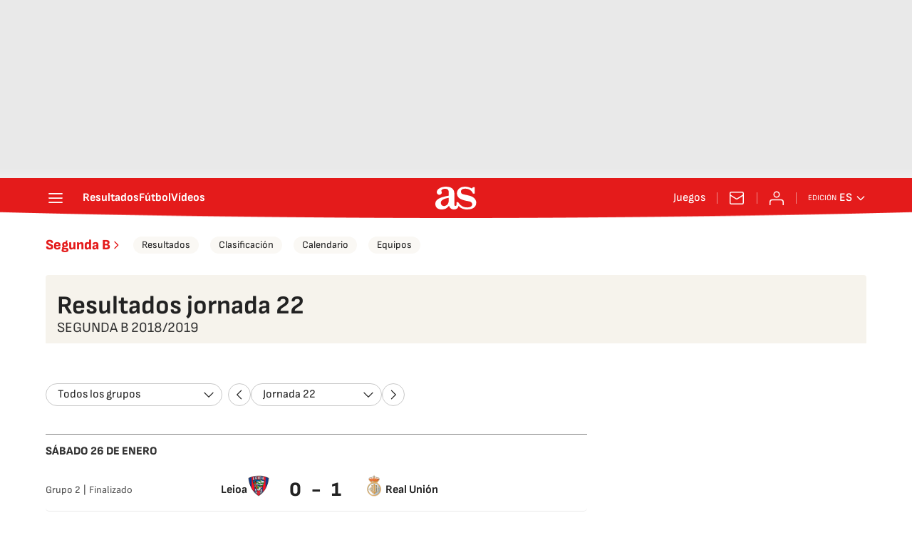

--- FILE ---
content_type: application/x-javascript;charset=utf-8
request_url: https://smetrics.as.com/id?d_visid_ver=5.5.0&d_fieldgroup=A&mcorgid=2387401053DB208C0A490D4C%40AdobeOrg&mid=31171462939514171870038551307706627697&ts=1770020417115
body_size: -37
content:
{"mid":"31171462939514171870038551307706627697"}